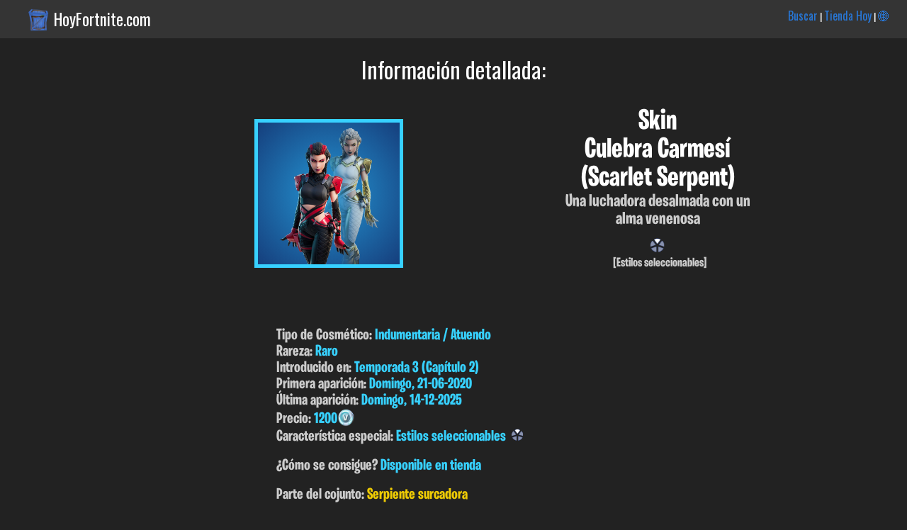

--- FILE ---
content_type: text/html; charset=UTF-8
request_url: https://www.hoyfortnite.com/info/1814/Culebra-Carmes%C3%AD
body_size: 2951
content:


 <html><head><title>Culebra Carmesí (Scarlet Serpent) | Fortnite en Español</title><meta name="viewport" content="width=device-width; initial-scale=1; maximum-scale=1.0; user-scalable=2;"/>

<meta http-equiv="Content-Type" content="text/html; charset=UTF-8">


	<meta name="description" content="Culebra Carmesí (Scarlet Serpent) que pertenece al conjunto Serpiente surcadora (Serpent Strike) en Fortnite. Te damos toda la info de skins y cosmeticos de Fortnite en Español." />
	<meta name="keywords" content="Culebra Carmesí, Scarlet Serpent, Serpiente surcadora, Serpent Strike, Información, Fortnite, Skins, Español, cosmeticos, trajes, Castellano, Pavos, datos, Epic, Games, cuando salen, Info" />
<link href="https://fonts.googleapis.com/css?family=Roboto+Condensed" rel="stylesheet">
<link href="https://fonts.googleapis.com/css?family=Oswald" rel="stylesheet"> <link rel="stylesheet" type="text/css" href="/css.css?v=20221226"><link rel="apple-touch-icon" href="hoyfortnite.com/images/skins/Scarlet Serpent_1.png"><link rel="shortcut icon" href="https://www.hoyfortnite.com/images/favicon/favicon.ico" type="image/x-icon" /><link rel="icon" type="image/png" href="hoyfortnite.com/images/skins/Scarlet Serpent_1.png"><meta property="og:title" content="Culebra Carmesí (Scarlet Serpent) | Fortnite en Español" /><meta property="og:description" content="Una luchadora desalmada con un alma venenosa -> Descubre el resto de info de este cosmético, precio, fecha de lanzamiento, conjunto, etc..."/>
		<meta property="og:type" content="article" />
		<meta property="og:url" content="hoyfortnite.com/info/1814/Culebra-Carmesí" /><meta property="og:image" content="hoyfortnite.com/images/skins/Scarlet Serpent_1.png" /><meta property="og:site_name" content="HoyFortnite.com" /></head><body><div class="header_top"><img src="https://www.hoyfortnite.com/images/logo.png" class="logo_header"><p class="titulo_dominio"><a class="enlace_home" href="https://www.hoyfortnite.com" title="Tienda Hoy Fortnite">HoyFortnite.com</a></p><p class="menu_header"><a class="enlace_menu_home" href="https://www.hoyfortnite.com/buscar/">Buscar</a> | <a class="enlace_menu_home" href="https://www.hoyfortnite.com/tienda/">Tienda Hoy</a> | <a class="enlace_menu_home" href="https://www.fortniteitemshop.info/">🌐</a></p></div><div class="header"><p class="titulo_absoluto">Información detallada:</p></div><div class="wrapper"><div class="info_articulo center"><div class="capa_imagen_de_cabecera"><p><img class="rare imagen_de_cabecera" src="/images/skins/Scarlet Serpent_1.png"></p></div><div class="info_detallada_articulo"><h1 class="nombre_info_articulo">Skin<br>Culebra Carmesí<br>(Scarlet Serpent)</h1><p class="descripcion_info_articulo">Una luchadora desalmada con un alma venenosa</p><p class="center"><img class="icono_carac_esp" src="https://hoyfortnite.com/images/estilos.png" title="[Estilos seleccionables]" alt="[Estilos seleccionables]"></p><p class="fuente_peque center">[Estilos seleccionables]</p></div><div class="info_detallada_articulo_full"><p class="p_info_articulo_full">Tipo de Cosmético: <span class="rare_texto">Indumentaria / Atuendo</span></p><p class="p_info_articulo_full">Rareza: <span class="rare_texto">Raro</span></p>

<p class="p_info_articulo_full">Introducido en: <span class="rare_texto">Temporada 3 (Cap&iacute;tulo 2)</span></p><p class="p_info_articulo_full">Primera aparición: <span class="rare_texto">Domingo, 21-06-2020</span></p><p class="p_info_articulo_full">Última aparición: <span class="rare_texto">Domingo, 14-12-2025</span></p><p class="p_info_articulo_full">Precio: <span class="rare_texto">1200</span><img class="icono_pavos" src="/images/pavos.png"></p><p class="p_info_articulo_full">Característica especial: <span class="rare_texto">Estilos seleccionables</span> <img class="icono_otros" src="/images/estilos.png"></p><br><p class="p_info_articulo_full">¿Cómo se consigue? <span class="rare_texto">Disponible en tienda</span></p><br><p class="p_info_articulo_full">Parte del cojunto: <a class="enlace_conjunto" href="/conjunto/Serpiente-surcadora/Serpent-Strike">Serpiente surcadora</a></p></div></div><div class="otras_imagenes"><h3 class="titulo_seccion_articulo">Otras imágenes:</h3><div class="capa_imagen_grande"><p><a href="#"><img class="rare imagen_grande" src="/images/skins/Scarlet Serpent_2.png"></a></p></div></div><div class="otras_imagenes">

</div><div class="apariciones_en_tienda"><h3 class="titulo_seccion_articulo">Apariciones en tienda: </h3><br><ul><li>Domingo, 14-12-2025 - <span class="rare_texto">hace 40 días</span></li><li>Mi&eacute;rcoles, 08-10-2025 - <span class="rare_texto">hace 107 días</span></li><li>Martes, 07-10-2025 - <span class="rare_texto">hace 108 días</span></li></ul></div><a id="ver_mas_apariciones" class="a_info_articulo" href="javascript:void(document.getElementById('apariciones_ocultas').style.display='inline')">Mostrar resto de apariciones</a><br><br><div id="apariciones_ocultas" class="apariciones_en_tienda oculto"><ul><li>Domingo, 01-06-2025 - <span class="rare_texto">hace 236 días</span></li><li>S&aacute;bado, 01-02-2025 - <span class="rare_texto">hace 356 días</span></li><li>Viernes, 31-01-2025 - <span class="rare_texto">hace 357 días</span></li><li>Martes, 30-07-2024 - <span class="rare_texto">hace 542 días</span></li><li>Domingo, 17-03-2024 - <span class="rare_texto">hace 677 días</span></li><li>Mi&eacute;rcoles, 07-02-2024 - <span class="rare_texto">hace 716 días</span></li><li>Mi&eacute;rcoles, 20-09-2023 - <span class="rare_texto">hace 856 días</span></li><li>Lunes, 24-04-2023 - <span class="rare_texto">hace 1005 días</span></li><li>S&aacute;bado, 14-05-2022 - <span class="rare_texto">hace 1350 días</span></li><li>Domingo, 27-03-2022 - <span class="rare_texto">hace 1398 días</span></li><li>Viernes, 11-02-2022 - <span class="rare_texto">hace 1442 días</span></li><li>Lunes, 28-06-2021 - <span class="rare_texto">hace 1670 días</span></li><li>Viernes, 14-05-2021 - <span class="rare_texto">hace 1715 días</span></li><li>Mi&eacute;rcoles, 07-04-2021 - <span class="rare_texto">hace 1752 días</span></li><li>Mi&eacute;rcoles, 03-03-2021 - <span class="rare_texto">hace 1787 días</span></li><li>Domingo, 17-01-2021 - <span class="rare_texto">hace 1832 días</span></li><li>S&aacute;bado, 07-11-2020 - <span class="rare_texto">hace 1903 días</span></li><li>Viernes, 02-10-2020 - <span class="rare_texto">hace 1939 días</span></li><li>Lunes, 31-08-2020 - <span class="rare_texto">hace 1971 días</span></li><li>Mi&eacute;rcoles, 22-07-2020 - <span class="rare_texto">hace 2011 días</span></li><li>Domingo, 21-06-2020 - <span class="rare_texto">hace 2042 días</span></li></ul><br><br><p class="p_info_articulo">El cosmético ha aparecido en tienda <span class="rare_texto">24 veces</span></p></div><div class="otras_imagenes"><script async src="https://pagead2.googlesyndication.com/pagead/js/adsbygoogle.js?client=ca-pub-1194142333886843"
		 crossorigin="anonymous"></script>
	<!-- Mostrar_articulo.php -->
	<ins class="adsbygoogle"
		 style="display:block"
		 data-ad-client="ca-pub-1194142333886843"
		 data-ad-slot="3802830517"
		 data-ad-format="auto"
		 data-full-width-responsive="true"></ins>
	<script>
		 (adsbygoogle = window.adsbygoogle || []).push({});
	</script></div><div class="otros_conjunto"><h3 class="titulo_seccion_articulo">Otros cosméticos del conjunto <a class="enlace_conjunto" href="/conjunto/Serpiente-surcadora/Serpent-Strike" title="Serpiente surcadora"><span class="cursiva">"Serpiente surcadora"</span></a> :</h3><br>

<div class="capa_articulos"><div class="articulo_individual"><p class="nombre">Víbora voladora</p><p class="precio">800<img class="icono_pavos" src="/images/pavos.png"></p><p><a href="/info/1813/Víbora-voladora"><img class="rare imagen_estandar" src="/images/skins/Sky Serpent_1.png"></a></p></div><div class="articulo_individual"><p class="nombre">Incisivos intrépidos</p><p class="precio">500<img class="icono_pavos" src="/images/pavos.png"></p><p><a href="/info/1817/Incisivos-intrépidos"><img class="uncommon imagen_estandar" src="/images/skins/Fearless Fangs_1.png"></a></p></div></div></div><br><p class="pie_apoya_creador"><br>Puedes usar el código: <span class="destacado">AdoGRX</span> en la tienda. Esto me permite <span class="destacado">regalarte</span> más contenidos y mantener la tienda (con la comodidad de poder verla en tu móvil o PC) con todo el contenido en Español actualizado. Instagram: <a href="https://www.instagram.com/hoyfortnitecom/">@HoyFortnitecom</a></p></div><div class="pie">
	<small>Esta es una web de información y ayuda a los jugadores de habla hispana. HoyFortnite.com ni FortniteItemShop.info no tienen ninguna relación directa con Epic Games salvo las incluidas en el programa: "Apoya a un creador". Las imágenes, marcas y logos son propiedad de sus respectivos dueños.</small>
	</div></body></html>

--- FILE ---
content_type: text/html; charset=utf-8
request_url: https://www.google.com/recaptcha/api2/aframe
body_size: 267
content:
<!DOCTYPE HTML><html><head><meta http-equiv="content-type" content="text/html; charset=UTF-8"></head><body><script nonce="upCxu8E1jnNpy0WWWC9JyA">/** Anti-fraud and anti-abuse applications only. See google.com/recaptcha */ try{var clients={'sodar':'https://pagead2.googlesyndication.com/pagead/sodar?'};window.addEventListener("message",function(a){try{if(a.source===window.parent){var b=JSON.parse(a.data);var c=clients[b['id']];if(c){var d=document.createElement('img');d.src=c+b['params']+'&rc='+(localStorage.getItem("rc::a")?sessionStorage.getItem("rc::b"):"");window.document.body.appendChild(d);sessionStorage.setItem("rc::e",parseInt(sessionStorage.getItem("rc::e")||0)+1);localStorage.setItem("rc::h",'1769143383424');}}}catch(b){}});window.parent.postMessage("_grecaptcha_ready", "*");}catch(b){}</script></body></html>